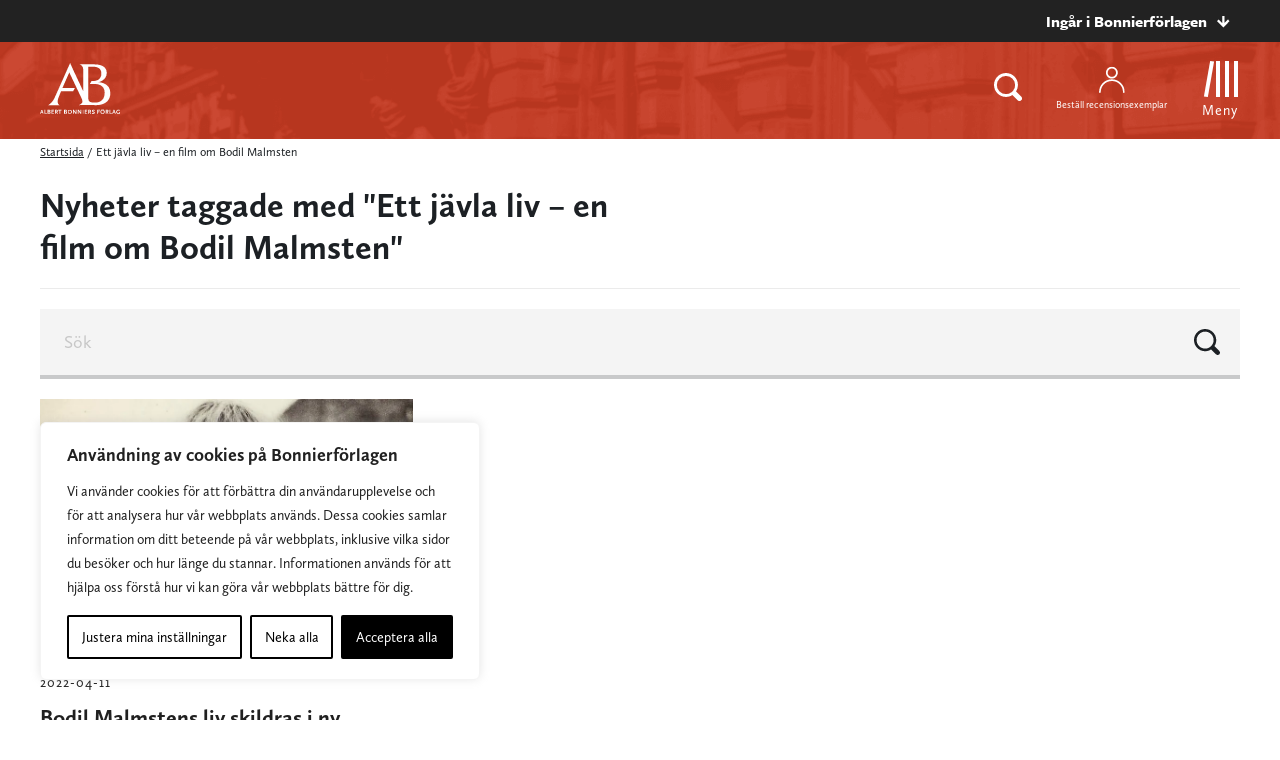

--- FILE ---
content_type: image/svg+xml
request_url: https://www.bonnierforlagen.se/wp-content/themes/forlag/img/pagination-icon-prev.svg
body_size: 528
content:
<?xml version="1.0" encoding="UTF-8"?>
<svg width="19px" height="21px" viewBox="0 0 19 21" version="1.1" xmlns="http://www.w3.org/2000/svg" xmlns:xlink="http://www.w3.org/1999/xlink">
    <!-- Generator: Sketch 49.3 (51167) - http://www.bohemiancoding.com/sketch -->
    <title>Pil</title>
    <desc>Created with Sketch.</desc>
    <defs></defs>
    <g id="Uppdaterad:-Desktop" stroke="none" stroke-width="1" fill="none" fill-rule="evenodd">
        <g id="Desktop-WW-Böckerna" transform="translate(-751.000000, -2826.000000)" fill="#1C2024">
            <g id="Group-3" transform="translate(681.000000, 2825.000000)">
                <g id="Pil/WW" transform="translate(70.000000, 1.000000)">
                    <polygon id="Page-1" points="10.3812782 0 0 10.4616287 0.000383064516 10.4620147 0 10.4623235 10.3812782 20.9240294 13.0913065 18.1930257 7.41091935 12.46875 18.9373306 12.46875 18.9373306 8.60660294 7.26083468 8.60660294 13.0913065 2.73092647"></polygon>
                </g>
            </g>
        </g>
    </g>
</svg>

--- FILE ---
content_type: text/plain; charset=utf-8
request_url: https://directory.cookieyes.com/api/v1/ip
body_size: 0
content:
{"ip":"18.117.227.23","country":"US","country_name":"United States","region_code":"OH","in_eu":false,"continent":"NA"}

--- FILE ---
content_type: image/svg+xml
request_url: https://www.bonnierforlagen.se/wp-content/themes/forlag/img/pagination-icon-next.svg
body_size: 554
content:
<?xml version="1.0" encoding="UTF-8"?>
<svg width="19px" height="21px" viewBox="0 0 19 21" version="1.1" xmlns="http://www.w3.org/2000/svg" xmlns:xlink="http://www.w3.org/1999/xlink">
    <!-- Generator: Sketch 49.3 (51167) - http://www.bohemiancoding.com/sketch -->
    <title>Pil Copy</title>
    <desc>Created with Sketch.</desc>
    <defs></defs>
    <g id="Uppdaterad:-Desktop" stroke="none" stroke-width="1" fill="none" fill-rule="evenodd">
        <g id="Desktop-WW-Böckerna" transform="translate(-926.000000, -2826.000000)" fill="#1C2024">
            <g id="Group-3" transform="translate(681.000000, 2825.000000)">
                <g id="Pil/WW" transform="translate(254.500000, 11.500000) scale(-1, 1) translate(-254.500000, -11.500000) translate(245.000000, 1.000000)">
                    <polygon id="Page-1" points="10.3812782 0 0 10.4616287 0.000383064516 10.4620147 0 10.4623235 10.3812782 20.9240294 13.0913065 18.1930257 7.41091935 12.46875 18.9373306 12.46875 18.9373306 8.60660294 7.26083468 8.60660294 13.0913065 2.73092647"></polygon>
                </g>
            </g>
        </g>
    </g>
</svg>